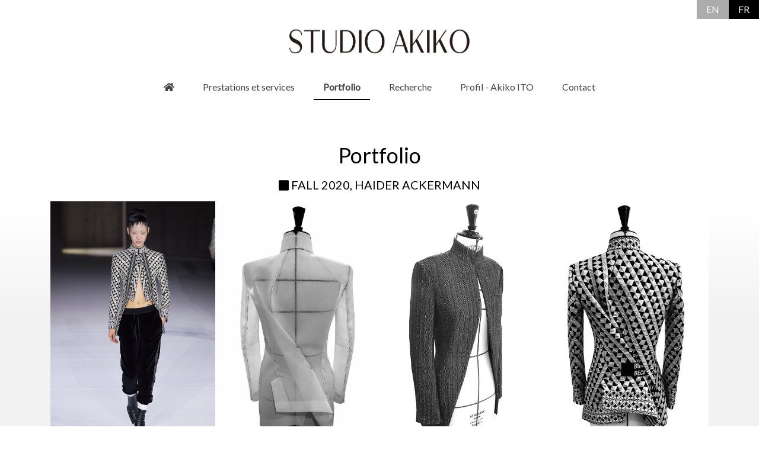

--- FILE ---
content_type: text/html; charset=UTF-8
request_url: https://www.studio-akiko.com/fr/portfolio/
body_size: 1980
content:
<!doctype html>
<html lang="fr">
	<head>
				<!-- Global site tag (gtag.js) - Google Analytics -->
		<script async src="https://www.googletagmanager.com/gtag/js?id=G-CJKSWSWR40"></script>
		<script src="/js/ga.js"></script>
				<meta charset="utf-8">
		<meta name="viewport" content="width=device-width, initial-scale=1, shrink-to-fit=no">
		<link rel="stylesheet" href="https://fonts.googleapis.com/css2?family=Lato&display=swap">
		<link rel="stylesheet" href="/css/bootstrap.min.css">
		<link rel="stylesheet" href="/css/styles.css">
		<link rel="icon" href="/images/favicon.ico">
		<title>Portfolio | STUDIO AKIKO</title>
	</head>
	<body class="d-flex flex-column bg-gradient">
		<div id="logo">
			<div class="container">
				<div class="d-flex">
					<a href="/"><img src="/images/studio_akiko_logo.svg" alt="STUDIO AKIKO"></a>
					<a href="#" id="btn-bars" class="closed">
						<span class="bar"></span>
						<span class="bar"></span>
						<span class="bar"></span>
					</a>
				</div>
			</div>
		</div>
		<nav class="mb-5 sticky-top" id="top-nav">
			<a href="/fr/" class="menu-item d-none d-md-inline-block" title="Accueil"><i class="fas fa-home"></i></a>			<a href="/fr/works-projects/" class="menu-item">Prestations et services</a>
			<a href="/fr/portfolio/" class="menu-item active">Portfolio</a>
			<a href="/fr/research/" class="menu-item">Recherche</a>
			<a href="/fr/profile/" class="menu-item">Profil - Akiko ITO</a>
			<a href="/fr/contact/" class="menu-item">Contact</a>
		</nav>
		<main class="flex-shrink-0" role="main">
			<div class="container">
				<h1 class="mt-4 mb-3">Portfolio</h1>
								<h2 class="h5 mb-3"><i class="fas fa-square"></i> FALL 2020, HAIDER ACKERMANN</h2>
				<div class="row no-gutters mb-5 mb-lg-4">
										<div class="col-6 col-lg-3">
						<a href="#" class="show_in_modal" data-index="0" data-img-index="0" data-category="portfolio">
							<img src="/images/FALL2020_HAIDER_ACKERMANN.jpg" class="img-fluid anim" alt="FALL 2020, HAIDER ACKERMANN Photo : Filipo Fior<br>Mannequin : Sola Choi" data-motion="fadein" loading="lazy">
						</a>
						<div class="d-none d-lg-block py-3 text-center">
							Photo : Filipo Fior<br>Mannequin : Sola Choi
						</div>
					</div>
										<div class="col-6 col-lg-3">
						<a href="#" class="show_in_modal" data-index="0" data-img-index="1" data-category="portfolio">
							<img src="/images/FALL2020_drape.jpg" class="img-fluid anim" alt="FALL 2020, HAIDER ACKERMANN Moulage" data-motion="fadein" loading="lazy">
						</a>
						<div class="d-none d-lg-block py-3 text-center">
							Moulage
						</div>
					</div>
										<div class="col-6 col-lg-3">
						<a href="#" class="show_in_modal" data-index="0" data-img-index="2" data-category="portfolio">
							<img src="/images/FALL2020_prototype.jpg" class="img-fluid anim" alt="FALL 2020, HAIDER ACKERMANN Toile" data-motion="fadein" loading="lazy">
						</a>
						<div class="d-none d-lg-block py-3 text-center">
							Toile
						</div>
					</div>
										<div class="col-6 col-lg-3">
						<a href="#" class="show_in_modal" data-index="0" data-img-index="3" data-category="portfolio">
							<img src="/images/FALL2020_show_piece.jpg" class="img-fluid anim" alt="FALL 2020, HAIDER ACKERMANN Show piece<br>Patronnage, Coupe, Montage" data-motion="fadein" loading="lazy">
						</a>
						<div class="d-none d-lg-block py-3 text-center">
							Show piece<br>Patronnage, Coupe, Montage
						</div>
					</div>
									</div>
								<h2 class="h5 mb-3"><i class="fas fa-square"></i> FALL 2019, HAIDER ACKERMANN</h2>
				<div class="row no-gutters mb-5 mb-lg-4">
										<div class="col-6 col-lg-3">
						<a href="#" class="show_in_modal" data-index="1" data-img-index="0" data-category="portfolio">
							<img src="/images/FALL2019_HAIDER_ACKERMANN.jpg" class="img-fluid anim" alt="FALL 2019, HAIDER ACKERMANN Photo : Filipo Fior" data-motion="fadein" loading="lazy">
						</a>
						<div class="d-none d-lg-block py-3 text-center">
							Photo : Filipo Fior
						</div>
					</div>
										<div class="col-6 col-lg-3">
						<a href="#" class="show_in_modal" data-index="1" data-img-index="1" data-category="portfolio">
							<img src="/images/FALL2019_drape.jpg" class="img-fluid anim" alt="FALL 2019, HAIDER ACKERMANN Moulage" data-motion="fadein" loading="lazy">
						</a>
						<div class="d-none d-lg-block py-3 text-center">
							Moulage
						</div>
					</div>
										<div class="col-6 col-lg-3">
						<a href="#" class="show_in_modal" data-index="1" data-img-index="2" data-category="portfolio">
							<img src="/images/FALL2019_prototype.jpg" class="img-fluid anim" alt="FALL 2019, HAIDER ACKERMANN Toile" data-motion="fadein" loading="lazy">
						</a>
						<div class="d-none d-lg-block py-3 text-center">
							Toile
						</div>
					</div>
										<div class="col-6 col-lg-3">
						<a href="#" class="show_in_modal" data-index="1" data-img-index="3" data-category="portfolio">
							<img src="/images/FALL2019_show_piece.jpg" class="img-fluid anim" alt="FALL 2019, HAIDER ACKERMANN Show piece<br>Patronnage, Coupe, Montage" data-motion="fadein" loading="lazy">
						</a>
						<div class="d-none d-lg-block py-3 text-center">
							Show piece<br>Patronnage, Coupe, Montage
						</div>
					</div>
									</div>
								<h2 class="h5 mb-3"><i class="fas fa-square"></i> FALL 2019, HAIDER ACKERMANN</h2>
				<div class="row no-gutters mb-5 mb-lg-4">
										<div class="col-6 col-lg-3">
						<a href="#" class="show_in_modal" data-index="2" data-img-index="0" data-category="portfolio">
							<img src="/images/FALL2019_HAIDER_ACKERMANN2.jpg" class="img-fluid anim" alt="FALL 2019, HAIDER ACKERMANN Photo : Filipo Fior<br>Mannequin : Sola Choi" data-motion="fadein" loading="lazy">
						</a>
						<div class="d-none d-lg-block py-3 text-center">
							Photo : Filipo Fior<br>Mannequin : Sola Choi
						</div>
					</div>
										<div class="col-6 col-lg-3">
						<a href="#" class="show_in_modal" data-index="2" data-img-index="1" data-category="portfolio">
							<img src="/images/FALL2019_3D.jpg" class="img-fluid anim" alt="FALL 2019, HAIDER ACKERMANN 3D" data-motion="fadein" loading="lazy">
						</a>
						<div class="d-none d-lg-block py-3 text-center">
							3D
						</div>
					</div>
										<div class="col-6 col-lg-3">
						<a href="#" class="show_in_modal" data-index="2" data-img-index="2" data-category="portfolio">
							<img src="/images/FALL2019_show_piece2-1.jpg" class="img-fluid anim" alt="FALL 2019, HAIDER ACKERMANN Show piece<br>Patronnage, Coupe, Montage" data-motion="fadein" loading="lazy">
						</a>
						<div class="d-none d-lg-block py-3 text-center">
							Show piece<br>Patronnage, Coupe, Montage
						</div>
					</div>
										<div class="col-6 col-lg-3">
						<a href="#" class="show_in_modal" data-index="2" data-img-index="3" data-category="portfolio">
							<img src="/images/FALL2019_show_piece2-2.jpg" class="img-fluid anim" alt="FALL 2019, HAIDER ACKERMANN Show piece<br>Patronnage, Coupe, Montage" data-motion="fadein" loading="lazy">
						</a>
						<div class="d-none d-lg-block py-3 text-center">
							Show piece<br>Patronnage, Coupe, Montage
						</div>
					</div>
									</div>
								<h2 class="h5 mb-3"><i class="fas fa-square"></i> Festival de Cannes 2019, HAIDER ACKERMANN</h2>
				<div class="row no-gutters mb-5 mb-lg-4">
										<div class="col-6 col-lg-3">
						<a href="#" class="show_in_modal" data-index="3" data-img-index="0" data-category="portfolio">
							<img src="/images/Cannes2019_HAIDER_ACKERMANN.jpg" class="img-fluid anim" alt="Festival de Cannes 2019, HAIDER ACKERMANN Madame Tilda SWINTON<br>Photo : Tony Barson" data-motion="fadein" loading="lazy">
						</a>
						<div class="d-none d-lg-block py-3 text-center">
							Madame Tilda SWINTON<br>Photo : Tony Barson
						</div>
					</div>
										<div class="col-6 col-lg-3">
						<a href="#" class="show_in_modal" data-index="3" data-img-index="1" data-category="portfolio">
							<img src="/images/Cannes2019_drape.jpg" class="img-fluid anim" alt="Festival de Cannes 2019, HAIDER ACKERMANN Moulage" data-motion="fadein" loading="lazy">
						</a>
						<div class="d-none d-lg-block py-3 text-center">
							Moulage
						</div>
					</div>
										<div class="col-6 col-lg-3">
						<a href="#" class="show_in_modal" data-index="3" data-img-index="2" data-category="portfolio">
							<img src="/images/Cannes2019_sample.jpg" class="img-fluid anim" alt="Festival de Cannes 2019, HAIDER ACKERMANN Maquette" data-motion="fadein" loading="lazy">
						</a>
						<div class="d-none d-lg-block py-3 text-center">
							Maquette
						</div>
					</div>
										<div class="col-6 col-lg-3">
						<a href="#" class="show_in_modal" data-index="3" data-img-index="3" data-category="portfolio">
							<img src="/images/Cannes2019_show_piece.jpg" class="img-fluid anim" alt="Festival de Cannes 2019, HAIDER ACKERMANN Show piece<br>Patronnage, Coupe, Montage" data-motion="fadein" loading="lazy">
						</a>
						<div class="d-none d-lg-block py-3 text-center">
							Show piece<br>Patronnage, Coupe, Montage
						</div>
					</div>
									</div>
								<h2 class="h5 mb-3"><i class="fas fa-square"></i> Festival de Cannes 2019, HAIDER ACKERMANN</h2>
				<div class="row no-gutters mb-5 mb-lg-4">
										<div class="col-6 col-lg-3">
						<a href="#" class="show_in_modal" data-index="4" data-img-index="0" data-category="portfolio">
							<img src="/images/Cannes2019_HAIDER_ACKERMANN2.jpg" class="img-fluid anim" alt="Festival de Cannes 2019, HAIDER ACKERMANN Madame Tilda SWINTON<br>Photo : Stephane Cardinale" data-motion="fadein" loading="lazy">
						</a>
						<div class="d-none d-lg-block py-3 text-center">
							Madame Tilda SWINTON<br>Photo : Stephane Cardinale
						</div>
					</div>
										<div class="col-6 col-lg-3">
						<a href="#" class="show_in_modal" data-index="4" data-img-index="1" data-category="portfolio">
							<img src="/images/Cannes2019_drape2.jpg" class="img-fluid anim" alt="Festival de Cannes 2019, HAIDER ACKERMANN Moulage" data-motion="fadein" loading="lazy">
						</a>
						<div class="d-none d-lg-block py-3 text-center">
							Moulage
						</div>
					</div>
										<div class="col-6 col-lg-3">
						<a href="#" class="show_in_modal" data-index="4" data-img-index="2" data-category="portfolio">
							<img src="/images/Cannes2019_prototype.jpg" class="img-fluid anim" alt="Festival de Cannes 2019, HAIDER ACKERMANN Toile" data-motion="fadein" loading="lazy">
						</a>
						<div class="d-none d-lg-block py-3 text-center">
							Toile
						</div>
					</div>
										<div class="col-6 col-lg-3">
						<a href="#" class="show_in_modal" data-index="4" data-img-index="3" data-category="portfolio">
							<img src="/images/Cannes2019_show_piece2.jpg" class="img-fluid anim" alt="Festival de Cannes 2019, HAIDER ACKERMANN Show piece<br>Patronnage, Coupe, Montage" data-motion="fadein" loading="lazy">
						</a>
						<div class="d-none d-lg-block py-3 text-center">
							Show piece<br>Patronnage, Coupe, Montage
						</div>
					</div>
									</div>
								<h2 class="h5 mb-3"><i class="fas fa-square"></i> SPRING 2019, POIRET</h2>
				<div class="row no-gutters mb-5 mb-lg-4">
										<div class="col-6 col-lg-3">
						<a href="#" class="show_in_modal" data-index="5" data-img-index="0" data-category="portfolio">
							<img src="/images/SPRING2019_POIRET.jpg" class="img-fluid anim" alt="SPRING 2019, POIRET Photo : Yannis Vlamos<br>Mannequin : Hoyeon Jung" data-motion="fadein" loading="lazy">
						</a>
						<div class="d-none d-lg-block py-3 text-center">
							Photo : Yannis Vlamos<br>Mannequin : Hoyeon Jung
						</div>
					</div>
										<div class="col-6 col-lg-3">
						<a href="#" class="show_in_modal" data-index="5" data-img-index="1" data-category="portfolio">
							<img src="/images/SPRING2019_drape.jpg" class="img-fluid anim" alt="SPRING 2019, POIRET Moulage" data-motion="fadein" loading="lazy">
						</a>
						<div class="d-none d-lg-block py-3 text-center">
							Moulage
						</div>
					</div>
										<div class="col-6 col-lg-3">
						<a href="#" class="show_in_modal" data-index="5" data-img-index="2" data-category="portfolio">
							<img src="/images/SPRING2019_prototype.jpg" class="img-fluid anim" alt="SPRING 2019, POIRET Toile<br>Patronnage, Coupe, Montage" data-motion="fadein" loading="lazy">
						</a>
						<div class="d-none d-lg-block py-3 text-center">
							Toile<br>Patronnage, Coupe, Montage
						</div>
					</div>
										<div class="col-6 col-lg-3">
						<a href="#" class="show_in_modal" data-index="5" data-img-index="3" data-category="portfolio">
							<img src="/images/SPRING2019_prototype2.jpg" class="img-fluid anim" alt="SPRING 2019, POIRET Toile<br>Patronnage, Coupe, Montage" data-motion="fadein" loading="lazy">
						</a>
						<div class="d-none d-lg-block py-3 text-center">
							Toile<br>Patronnage, Coupe, Montage
						</div>
					</div>
									</div>
								<h2 class="h5 mb-3"><i class="fas fa-square"></i> SPRING 2019, POIRET</h2>
				<div class="row no-gutters mb-5 mb-lg-4">
										<div class="col-6 col-lg-3">
						<a href="#" class="show_in_modal" data-index="6" data-img-index="0" data-category="portfolio">
							<img src="/images/SPRING2019_POIRET2.jpg" class="img-fluid anim" alt="SPRING 2019, POIRET Photo : Yannis Vlamos<br>Mannequin : Sarah Fraser" data-motion="fadein" loading="lazy">
						</a>
						<div class="d-none d-lg-block py-3 text-center">
							Photo : Yannis Vlamos<br>Mannequin : Sarah Fraser
						</div>
					</div>
										<div class="col-6 col-lg-3">
						<a href="#" class="show_in_modal" data-index="6" data-img-index="1" data-category="portfolio">
							<img src="/images/SPRING2019_drape2.jpg" class="img-fluid anim" alt="SPRING 2019, POIRET Moulage" data-motion="fadein" loading="lazy">
						</a>
						<div class="d-none d-lg-block py-3 text-center">
							Moulage
						</div>
					</div>
										<div class="col-6 col-lg-3">
						<a href="#" class="show_in_modal" data-index="6" data-img-index="2" data-category="portfolio">
							<img src="/images/SPRING2019_sample.jpg" class="img-fluid anim" alt="SPRING 2019, POIRET Maquette" data-motion="fadein" loading="lazy">
						</a>
						<div class="d-none d-lg-block py-3 text-center">
							Maquette
						</div>
					</div>
										<div class="col-6 col-lg-3">
						<a href="#" class="show_in_modal" data-index="6" data-img-index="3" data-category="portfolio">
							<img src="/images/SPRING2019_prototype3.jpg" class="img-fluid anim" alt="SPRING 2019, POIRET Toile<br>Patronnage, Coupe, Montage" data-motion="fadein" loading="lazy">
						</a>
						<div class="d-none d-lg-block py-3 text-center">
							Toile<br>Patronnage, Coupe, Montage
						</div>
					</div>
									</div>
								<h2 class="h5 mb-3"><i class="fas fa-square"></i> FALL 2018, POIRET</h2>
				<div class="row no-gutters mb-5 mb-lg-4">
										<div class="col-6 col-lg-3">
						<a href="#" class="show_in_modal" data-index="7" data-img-index="0" data-category="portfolio">
							<img src="/images/FALL2018_POIRET.jpg" class="img-fluid anim" alt="FALL 2018, POIRET Photo : Courtesy of Poiret<br>Mannequin : Irina Djuranovic" data-motion="fadein" loading="lazy">
						</a>
						<div class="d-none d-lg-block py-3 text-center">
							Photo : Courtesy of Poiret<br>Mannequin : Irina Djuranovic
						</div>
					</div>
										<div class="col-6 col-lg-3">
						<a href="#" class="show_in_modal" data-index="7" data-img-index="1" data-category="portfolio">
							<img src="/images/FALL2018_prototype.jpg" class="img-fluid anim" alt="FALL 2018, POIRET Toile" data-motion="fadein" loading="lazy">
						</a>
						<div class="d-none d-lg-block py-3 text-center">
							Toile
						</div>
					</div>
										<div class="col-6 col-lg-3">
						<a href="#" class="show_in_modal" data-index="7" data-img-index="2" data-category="portfolio">
							<img src="/images/FALL2018_show_piece.jpg" class="img-fluid anim" alt="FALL 2018, POIRET Show piece<br>Patronnage, Coupe, Montage" data-motion="fadein" loading="lazy">
						</a>
						<div class="d-none d-lg-block py-3 text-center">
							Show piece<br>Patronnage, Coupe, Montage
						</div>
					</div>
										<div class="col-6 col-lg-3">
						<a href="#" class="show_in_modal" data-index="7" data-img-index="3" data-category="portfolio">
							<img src="/images/Cannes2018.jpg" class="img-fluid anim" alt="FALL 2018, POIRET <strong>Festival de Cannes 2018</strong><br>Madame Naomi CAMPBELL<br>Photo : Getty Image" data-motion="fadein" loading="lazy">
						</a>
						<div class="d-none d-lg-block py-3 text-center">
							<strong>Festival de Cannes 2018</strong><br>Madame Naomi CAMPBELL<br>Photo : Getty Image
						</div>
					</div>
									</div>
											</div>
		</main>
		<footer class="footer mt-auto">
			<div class="container">
				<a href="http://www.instagram.com/akiko.file/" title="Instagram" class="social-link float-right mt-n1" target="_blank"><i class="fab fa-instagram fa-2x"></i></a>
				&copy;2021 STUDIO AKIKO
			</div>
		</footer>

	<div class="modal" id="portfolio-modal" tabindex="-1">
	<div class="modal-dialog modal-xl">
		<div class="modal-content">
		</div>
	</div>
</div>	
		<div class="d-none d-md-block position-absolute position-top-right">
			<a href="/en/portfolio/" class="lang-switch">EN</a><a href="/fr/portfolio/" class="lang-switch active">FR</a>
		</div>
		<div id="loading">
			<div class="h2"><i class="fas fa-cog fa-spin"></i> En cours de traitement...</div>
		</div>
		<script src="/js/all.min.js"></script>
		<script src="/js/jquery.min.js"></script>
		<script src="/js/bootstrap.bundle.min.js"></script>
		<script src="/js/applications.js"></script>
	</body>
</html>

--- FILE ---
content_type: text/css
request_url: https://www.studio-akiko.com/css/styles.css
body_size: 1791
content:
html{min-height:100vh;height:auto}body{height:100%;min-height:100vh;font-family:'Lato', sans-serif;color:#707070}a,.btn{transition:all 0.2s ease-in-out}h1,h2,h3,h4,h5,h6{color:#000}h1{font-size:24px}h2{font-size:1.25rem}#logo{height:auto;padding-top:.25rem;padding-bottom:.25rem;margin-top:.75rem;margin-bottom:.75rem;position:sticky;top:0;z-index:1020}#logo .d-flex{justify-content:space-between;align-items:center}#logo img{height:31px}#logo.opened{margin-top:0}#btn-bars{display:block;width:26px;height:21px;position:relative}#btn-bars .bar{width:100%;height:3px;background-color:#000;position:absolute;left:0}#btn-bars .bar:first-child{top:0}#btn-bars .bar:nth-child(2){top:calc(50% - 1.5px)}#btn-bars .bar:last-child{bottom:0}#btn-bars.open .bar:first-child,#btn-bars.open.closed .bar:first-child{animation:menu_open1 0.4s ease-out forwards}#btn-bars.open .bar:nth-child(2),#btn-bars.open.closed .bar:nth-child(2){animation:menu_open2 0.2s ease-out forwards}#btn-bars.open .bar:last-child,#btn-bars.open.closed .bar:last-child{animation:menu_open3 0.4s ease-out forwards}#btn-bars.opened .bar:first-child{top:calc(50% - 1.5px);transform:rotate(45deg);transform-origin:center center}#btn-bars.opened .bar:nth-child(2){opacity:0}#btn-bars.opened .bar:last-child{bottom:calc(50% - 1.5px);transform:rotate(-45deg);transform-origin:center center}#btn-bars.close .bar:first-child,#btn-bars.close.opened .bar:first-child{animation:menu_open1 0.4s ease-out reverse}#btn-bars.close .bar:nth-child(2),#btn-bars.close.opened .bar:nth-child(2){animation:menu_open2 0.4s ease-out reverse}#btn-bars.close .bar:last-child,#btn-bars.close.opened .bar:last-child{animation:menu_open3 0.4s ease-out reverse}#btn-bars.closed .bar:first-child{top:0;transform:rotate(0);transform-origin:center center}#btn-bars.closed .bar:nth-child(2){opacity:1}#btn-bars.closed .bar:last-child{bottom:0;transform:rotate(0);transform-origin:center center}.home h1,.home h2,.home h3{text-align:center}.home #logo{text-align:center;margin-top:31px;margin-bottom:31px;position:relative}.home #logo .d-flex{justify-content:center}.home #btn-bars{display:none}@keyframes menu_open1{0%{top:0;transform:rotate(0);transform-origin:center center}50%{top:calc(50% - 1.5px);transform:rotate(0);transform-origin:center center}100%{top:calc(50% - 1.5px);transform:rotate(45deg);transform-origin:center center}}@keyframes menu_open2{0%{opacity:1}50%{opacity:0}100%{opacity:0}}@keyframes menu_open3{0%{bottom:0;transform:rotate(0);transform-origin:center center}50%{bottom:calc(50% - 1.5px);transform:rotate(0);transform-origin:center center}100%{bottom:calc(50% - 1.5px);transform:rotate(-45deg);transform-origin:center center}}.menu-item{display:inline-block;padding:0.5rem 1rem;margin:0 0.5rem;color:#444;text-decoration:none;border-bottom:2px solid transparent}.menu-item:hover,.menu-item:focus{color:#000;text-decoration:none;border-bottom:2px solid #444}.menu-item.active{font-weight:bold;border-bottom:2px solid #000}#top-nav{display:block;width:100vw;padding-top:40px;background-color:rgba(255,255,255,0.7);opacity:.5;position:fixed;top:-2500px;left:0;z-index:100}#top-nav .menu-item{display:block;width:100%}#top-nav.open,#top-nav.open.closed{animation:nav_open 0.4s ease-out forwards}#top-nav.opened{background-color:#fff;top:0;opacity:1;box-shadow:0 0 2px rgba(0,0,0,0.1)}#top-nav.opened .menu-item{margin:0;padding:0.75rem 1rem;background-color:#fff;border-bottom:1px solid #e4e4e4 !important}#top-nav.opened .menu-item:hover,#top-nav.opened .menu-item:focus{background-color:#eee}#top-nav.opened .menu-item.active{background-color:#f2f2f2}#top-nav.close,#top-nav.close.opened{animation:nav_open 0.4s ease-out reverse}#top-nav.closed{top:-2500px;opacity:.5}@keyframes nav_open{0%{top:-2500px;opacity:.5}100%{top:0;opacity:1}}#bottom-nav .btn{margin-bottom:1rem}.bg-gradient::before{display:block;width:100vw;height:100vh;content:"";background:linear-gradient(#fff 0%, #fff 50%, #f2f2f2 75%, #f2f2f2 100%);position:fixed;left:0;top:0;z-index:-1}.footer{text-align:center;background:#000;color:#fff;font-size:.8rem;padding:1em 0;height:44px}.scrolled{background-color:rgba(255,255,255,0.7);-webkit-backdrop-filter:saturate(180%) blur(20px);backdrop-filter:saturate(180%) blur(20px);box-shadow:0 1px 4px rgba(0,0,0,0.1)}@-moz-document url-prefix(){#top-nav,.scrolled{background-color:rgba(255,255,255,0.9)}}#portfolio-modal .modal-dialog{margin:1rem;max-width:1200px}#portfolio-modal .modal-content{min-height:calc(100vh - 2rem)}#portfolio-modal .img-main{display:block;min-height:62vh;width:100%;position:relative}#portfolio-modal .img-main img{max-width:100%;max-height:100%;opacity:0;position:absolute;top:0;left:0}#portfolio-modal .img-main.portfolio{min-height:65vh}#portfolio-modal .thumbnails-wrapper{height:105px}.thumbnail{border:1px solid #eee}.lang-switch{text-transform:capitalize;display:inline-block;padding:0.5rem 2.5rem;background-color:#acacac;color:#fff;margin-left:1.5rem;margin-right:1.5rem}.lang-switch:hover,.lang-switch:focus{background-color:#333;text-decoration:none;color:#fff}.lang-switch.active{background-color:#000}.social-link{color:#f7f7f7;border:none;text-decoration:none}.social-link:hover,.social-link:focus{color:#fff;border:none;text-decoration:none}.btn-default{background-color:#fff;color:#000;border-radius:0;box-shadow:0px 0px 12px rgba(0,0,0,0.1)}.btn-default:hover,.btn-default:focus{background-color:#000;color:#fff;box-shadow:0px 0px 4px rgba(0,0,0,0.15)}.btn.shadow{box-shadow:0 0.5rem 1rem rgba(0,0,0,0.4) !important}.btn.shadow:hover,.btn.shadow:focus{box-shadow:0 0.25rem 0.75rem rgba(0,0,0,0.4) !important}.position-top-right{top:0;right:0}.anim{visibility:hidden}.fadeIn{animation:fadeIn 1s linear forwards;visibility:visible !important}@keyframes fadeIn{0%{opacity:0}100%{opacity:1}}.loading{display:flex;justify-content:center;align-items:center;color:#999;width:100%;height:100%;background-color:#fff;position:absolute;top:0;left:0}#loading{display:none}#loading.active{display:flex;justify-content:center;align-items:center;width:100vw;height:100vh;background:rgba(255,255,255,0.9);position:fixed;top:0;left:0;z-index:3000}@media screen and (min-width: 576px){#portfolio-modal .caption{position:relative}}@media screen and (min-width: 768px){h1{font-size:36px}h2{font-size:1.5rem}h1,h2,h3{text-align:center}#logo{margin-top:44px;margin-bottom:31px;position:relative}#logo img{height:44px}#logo .d-flex{justify-content:center}.home #logo{margin-top:44px}.lang-switch{padding:0.25rem 1rem;margin:0}#btn-bars{display:none}#top-nav{display:flex;justify-content:center;width:100%;padding-top:0;opacity:1;position:sticky;top:0}#top-nav .menu-item{display:inline-block;width:auto;padding:0.5rem 1rem;margin:0 0.5rem;color:#444;text-decoration:none;border-bottom:2px solid transparent}#top-nav .menu-item:hover,#top-nav .menu-item:focus{color:#000;text-decoration:none;border-bottom:2px solid #444}#top-nav .menu-item.active{font-weight:bold;border-bottom:2px solid #000}}@media screen and (max-width: 370px){#portfolio-modal .thumbnails-wrapper{height:80px}}@media screen and (max-width: 991px) and (min-height: 804px){#portfolio-modal .img-main{height:65vh}}@media screen and (min-width: 992px){#portfolio-modal .img-main{height:100%}}@media screen and (min-width: 1200px){#portfolio-modal .modal-dialog{margin:1rem auto}}@media screen and (min-width: 576px) and (max-width: 1199px), screen and (max-height: 768px) and (min-width: 1200px){#portfolio-modal .img-main{height:calc(100vh - 2rem - 97px)}}


--- FILE ---
content_type: image/svg+xml
request_url: https://www.studio-akiko.com/images/studio_akiko_logo.svg
body_size: 15427
content:
<svg xmlns="http://www.w3.org/2000/svg" xmlns:xlink="http://www.w3.org/1999/xlink" width="700" height="99.99" viewBox="-0.105 0 2100.21 300">
  <defs>
    <clipPath id="clip-path">
      <rect width="2100" height="300"/>
    </clipPath>
  </defs>
  <g clip-path="url(#clip-path)">
    <image id="レイヤー_1" data-name="レイヤー 1" x="10" y="12" width="2079" height="275" xlink:href="[data-uri]"/>
  </g>
</svg>


--- FILE ---
content_type: application/javascript
request_url: https://www.studio-akiko.com/js/ga.js
body_size: 30
content:
window.dataLayer = window.dataLayer || [];
function gtag(){dataLayer.push(arguments);}
gtag('js', new Date());

gtag('config', 'G-CJKSWSWR40');


--- FILE ---
content_type: application/javascript
request_url: https://www.studio-akiko.com/js/applications.js
body_size: 1284
content:
$(function(){
	let current_path = location.pathname,
		path_arr = current_path.split('/'),
		site_dir = '/' + path_arr[1] + '/';
	
	scrollWatcher();
	imageFadeIn();
	
	$(window).on('scroll', function(){
		scrollWatcher();
		imageFadeIn();
	});
	
	$(window).on('resize', function(){
		scrollWatcher();
		imgAdjuster();
	});
	
	$('#btn-bars').on('click', function(e){
		e.preventDefault();
		
		let $this = $(this),
			nav = $('#top-nav'),
			logo = $('#logo');
		
		if ($this.hasClass('opened')) {
			$this.addClass('close');
			nav.addClass('close');
			setTimeout(function(){
				$this.removeClass('opened close').addClass('closed');
				nav.removeClass('opened close').addClass('closed');
				logo.removeClass('opened');
			}, 400);
		} else {
			$this.addClass('open');
			nav.addClass('open');
			logo.addClass('opened');
			setTimeout(function(){
				$this.removeClass('closed open').addClass('opened');
				nav.removeClass('closed open').addClass('opened');
			}, 400);
		}
	});
	
	$('#contact-form').on('submit', function(e){
		e.preventDefault();
		
		let data_array = $(this).serialize();
		
		$.ajax({
			type: 'POST',
			url: site_dir + 'contact/ajax_load_form',
			dataType: 'json',
			data: data_array
		})
		.done(function(data){
			if (data.res) {
				let fields = ['Name', 'Email', 'Subject', 'Message'];
				
				$.each(fields, function(index, value){
					$('#contact-' + value).html(data.form[value]);
				});
				
				$('#contact-modal').modal('show');
			} else {
				alert('error');
			}
		})
		.fail(function(){
			alert('server error');
		});
	});
	
	$('#contact-modal .submit').on('click', function(e){
		e.preventDefault();
		$('#loading').addClass('active');
		
		let form = $('#contact-form'),
			data_array = form.serialize();
		
		$.ajax({
			type: 'POST',
			url: site_dir + 'contact/ajax_send',
			dataType: 'json',
			data: data_array
		})
		.done(function(data){
			if (data.res) {
				window.location = data.href;
			} else {
				$('#loading').removeClass('active');
				$('#contact-modal').modal('hide');
				alert(data.message);
			}
		})
		.fail(function(){
			$('#loading').removeClass('active');
			$('#contact-modal').modal('hide');
			alert('server error');
		});
	});
	
	$('.show_in_modal').on('click', function(e){
		e.preventDefault();
		
		let $this = $(this),
			index = $this.data('index'),
			img_index = $this.data('imgIndex'),
			category = $this.data('category');
			
		$.ajax({
			type: 'POST',
			url: site_dir + 'page/ajax_get_' + category + '/' + index + '/' + img_index,
			dataType: 'html'
		})
		.done(function(data){
			let modal = $('#portfolio-modal');
			
			modal.modal('show');
			$.when(modal.find('.modal-content').html(data))
			.done(function(){
				setTimeout(function(){
					imgAdjuster();
				}, 1000);
				setTimeout(function(){
					modal.find('.loading').fadeOut();
				}, 1500);
			});
		})
		.fail(function(){
			alert('server error');
		});
	});
	
	$(document).on('click', '.modal .thumbnail', function(e){
		e.preventDefault();
		
		let $this = $(this),
			modal_body = $this.closest('.modal-body'),
			src = $this.find('img').attr('src'),
			caption = $this.data('caption'),
			img1 = modal_body.find('.img-main img.active'),
			img2 = modal_body.find('.img-main img[src="' + src + '"]');
		
		img1.animate({opacity: 0}, 200, function(){
			img1.removeClass('active');
			img2.addClass('active').animate({opacity: 1}, 200);
		});
		
		modal_body.find('.caption p').html(caption);
	});
});

function imgAdjuster(){
	const img_w = $('#portfolio-modal .img-main img').eq(0).width(),
		box_w = $('#portfolio-modal .img-main').width(),
		left_v = (box_w - img_w) / 2;
	
	$('#portfolio-modal .img-main img').css({
		left: left_v
	});
}

function imageFadeIn(){
	let windowHeight = $(window).height(),
		topWindow = $(window).scrollTop();
		
	$('.anim').each(function(){
		let $this = $(this);
		
		if ( ! $this.hasClass('fix')) {
			let targetPosition = $this.offset().top,
				motion = $this.data('motion');
				
			if (topWindow > targetPosition - windowHeight + 100) {
				if (motion === 'fadein') {
					$this.addClass('fadeIn fix');
				}
			}
		}
	});
}

function scrollWatcher(){
	const logo = $('#logo');
	const top_nav = $('#top-nav');
	const logo_y = 31;
	const nav_y = 132;
	
	let ww = $(window).width(),
		offset1 = logo.offset(),
		offset2 = top_nav.offset();
	
	if (ww < 768 && offset1.top > logo_y && ! $('body').hasClass('home')) {
		logo.addClass('scrolled');
	} else {
		logo.removeClass('scrolled');
	}
	
	if (ww >= 768 && offset2.top > nav_y) {
		top_nav.addClass('scrolled');
	} else {
		top_nav.removeClass('scrolled');
	}
}